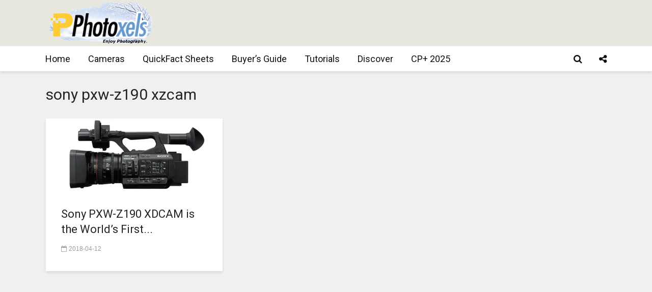

--- FILE ---
content_type: text/html; charset=utf-8
request_url: https://www.google.com/recaptcha/api2/aframe
body_size: 269
content:
<!DOCTYPE HTML><html><head><meta http-equiv="content-type" content="text/html; charset=UTF-8"></head><body><script nonce="9AzzPa5WX5Ds6U64XQ8VzA">/** Anti-fraud and anti-abuse applications only. See google.com/recaptcha */ try{var clients={'sodar':'https://pagead2.googlesyndication.com/pagead/sodar?'};window.addEventListener("message",function(a){try{if(a.source===window.parent){var b=JSON.parse(a.data);var c=clients[b['id']];if(c){var d=document.createElement('img');d.src=c+b['params']+'&rc='+(localStorage.getItem("rc::a")?sessionStorage.getItem("rc::b"):"");window.document.body.appendChild(d);sessionStorage.setItem("rc::e",parseInt(sessionStorage.getItem("rc::e")||0)+1);localStorage.setItem("rc::h",'1769064611403');}}}catch(b){}});window.parent.postMessage("_grecaptcha_ready", "*");}catch(b){}</script></body></html>